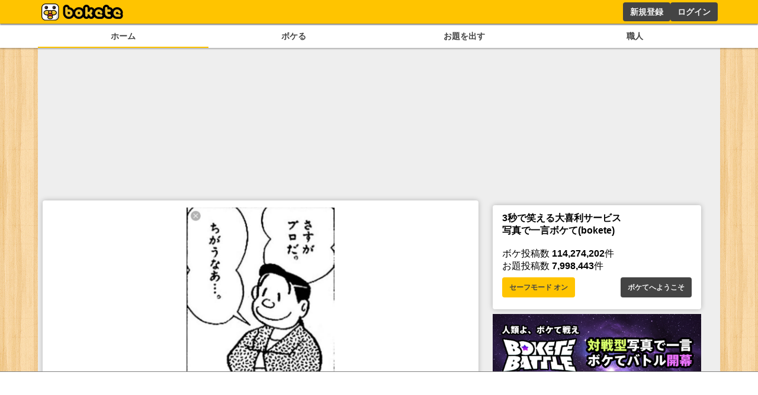

--- FILE ---
content_type: text/html; charset=utf-8
request_url: https://sp.bokete.jp/boke/61759940
body_size: 8474
content:
<!DOCTYPE html><html><head><link rel="shortcut icon" type="image/x-icon" href="/favicon.ico"/><link rel="icon" type="image/png" sizes="16x16" href="/favicon-16x16.png"/><link rel="icon" type="image/png" sizes="32x32" href="/favicon-32x32.png"/><link rel="icon" type="image/png" sizes="192x192" href="/android-chrome-192x192.png"/><link rel="icon" type="image/png" sizes="512x512" href="/android-chrome-512x512.png"/><link rel="apple-touch-icon" sizes="180x180" href="/apple-touch-icon.png"/><link rel="manifest" href="/site.webmanifest"/><meta charSet="utf-8"/><meta name="viewport" content="width=device-width, initial-scale=1.0"/><title>劇的ビフォーアフターで家が跡形もなく消えた | 写真で一言ボケて(bokete) - ボケて</title><link href="https://bokete.jp/boke/61759940" rel="canonical"/><meta name="twitter:card" content="summary_large_image"/><meta property="og:image" content="//d2dcan0armyq93.cloudfront.net/photo/odai/600/a94244f6da9997805fbc0ad58934e5b4_600.jpg"/><meta property="og:title" content="劇的ビフォーアフターで家が跡形もなく消えた | 写真で一言ボケて(bokete) - ボケて"/><meta property="og:url" content="https://bokete.jp/boke/61759940"/><meta name="description" content="写真で一言ボケて(bokete)に投稿されたえいすんさんのボケです。2018年05月02日に投稿されました。「面白い！」とボケてユーザーの皆さんからつけられた星の数は6個です。"/><meta property="og:description" content="写真で一言ボケて(bokete)に投稿されたえいすんさんのボケです。2018年05月02日に投稿されました。「面白い！」とボケてユーザーの皆さんからつけられた星の数は6個です。"/><meta property="og:type" content="article"/><meta property="al:ios:app_store_id" content="563446587"/><meta property="al:ios:app_name" content="ボケて"/><meta property="al:android:package" content="jp.bokete.app.android"/><meta property="al:android:app_name" content="ボケて"/><meta property="fb:app_id" content="213278915514667"/><meta name="twitter:site" content="@boketejp"/><meta name="twitter:creator" content="@boketejp"/><meta name="twitter:app:country" content="JP"/><meta name="twitter:app:id:iphone" content="563446587"/><meta name="twitter:app:id:googleplay" content="jp.bokete.app.android"/><meta name="twitter:image:width" content="491"/><meta name="twitter:image:height" content="600"/><meta property="al:ios:url" content="bokete://top"/><meta property="al:android:url" content="bokete://top"/><meta name="twitter:title" content="劇的ビフォーアフターで家が跡形もなく消えた | 写真で一言ボケて(bokete) - ボケて"/><meta name="twitter:url" content="https://bokete.jp/boke/61759940"/><meta name="twitter:image" content="//d2dcan0armyq93.cloudfront.net/photo/odai/600/a94244f6da9997805fbc0ad58934e5b4_600.jpg"/><meta property="article:publisher" content="https://www.facebook.com/bokete.jp"/><meta name="google-site-verification" content="F6a2GykLLIX5Mut7iyqTcP3rIfwAI5eb52dXPGbIkWA"/><meta name="next-head-count" content="37"/><script data-nscript="beforeInteractive">
        const FAILSAFE_TIMEOUT = 3000;
    var hbSlots = [];
    window.DEVICE_BRANCH = 72; //rem
    // console.log('initializing adPrebid');
    var allSlots = [
        {slotName: '/23283275661/bokete_pc/c_111193_bokete_pc_billboard_gam', sizes: [[970, 250], [728, 90], [970, 90]],divId: 'div-gpt-ad-1748424761112-0', device: 'PC',}, 
        {slotName: '/23283275661/bokete_pc/c_111193_bokete_pc_main_1rec_left_gam', sizes: [[300, 250]], divId: 'div-gpt-ad-1748424829563-0', device: 'PC',}, 
        {slotName: '/23283275661/bokete_pc/c_111193_bokete_pc_main_1rec_right_gam', sizes: [[300, 250]], divId: 'div-gpt-ad-1748424866574-0', device: 'PC',}, 
        {slotName: '/23283275661/bokete_pc/c_111193_bokete_pc_main_2rec_left_gam', sizes: [[300, 250]], divId: 'div-gpt-ad-1748424948240-0', device: 'PC',}, 
        {slotName: '/23283275661/bokete_pc/c_111193_bokete_pc_main_2rec_right_gam', sizes: [[300, 250]], divId: 'div-gpt-ad-1748424998166-0', device: 'PC',}, 
        {slotName: '/23283275661/bokete_pc/c_111193_bokete_pc_main_3rec_left_gam', sizes: [[300, 250]], divId: 'div-gpt-ad-1748425026176-0', device: 'PC',}, 
        {slotName: '/23283275661/bokete_pc/c_111193_bokete_pc_main_3rec_right_gam', sizes: [[300, 250]], divId: 'div-gpt-ad-1748425061473-0', device: 'PC',}, 
        {slotName: '/23283275661/bokete_pc/c_111193_bokete_pc_main_4rec_left_gam', sizes: [[300, 250]], divId: 'div-gpt-ad-1748425093890-0', device: 'PC',}, 
        {slotName: '/23283275661/bokete_pc/c_111193_bokete_pc_main_4rec_right_gam', sizes: [[300, 250]], divId: 'div-gpt-ad-1748425123794-0', device: 'PC',}, 
        {slotName: '/23283275661/bokete_pc/c_111193_bokete_pc_main_bottom_left_gam', sizes: [[300, 250]], divId: 'div-gpt-ad-1748425177110-0', device: 'PC',}, 
        {slotName: '/23283275661/bokete_pc/c_111193_bokete_pc_main_bottom_right_gam', sizes: [[300, 250]], divId: 'div-gpt-ad-1748425217288-0', device: 'PC',}, 
        {slotName: '/23283275661/bokete_pc/c_111193_bokete_pc_overlay_gam', sizes: [[970, 90], [728, 90]], divId: 'div-gpt-ad-1748425309873-0', device: 'PC',}, 
        {slotName: '/23283275661/bokete_pc/c_111193_bokete_pc_right_1rec_gam', sizes: [[300, 600], [300, 250]], divId: 'div-gpt-ad-1748425342456-0', device: 'PC',}, 
        {slotName: '/23283275661/bokete_pc/c_111193_bokete_pc_right_2rec_gam', sizes: [[300, 600], [300, 250]], divId: 'div-gpt-ad-1748425375457-0', device: 'PC',}, 
        {slotName: '/23283275661/bokete_pc/c_111193_bokete_pc_right_3rec_gam', sizes: [[300, 600], [300, 250]], divId: 'div-gpt-ad-1748425436731-0', device: 'PC',}, 
        {slotName: '/23283275661/bokete_pc/c_111193_bokete_pc_right_4rec_gam', sizes: [[300, 600], [300, 250]], divId: 'div-gpt-ad-1748425630661-0', device: 'PC',}, 
        {slotName: '/23283275661/bokete_sp/c_111193_bokete_sp_billboard_gam', sizes: [[1, 1], [320, 100], [320, 180]], divId: 'div-gpt-ad-1748425987811-0', device: 'SP',}, 
        {slotName: '/23283275661/bokete_sp/c_111193_bokete_sp_inread_1rec_gam', sizes: [[336, 280], [1, 1], [300, 250], [300, 600]], divId: 'div-gpt-ad-1748426027165-0', device: 'SP',}, 
        {slotName: '/23283275661/bokete_sp/c_111193_bokete_sp_inread_2rec_gam', sizes: [[1, 1], [300, 250], [300, 600], [336, 280]], divId: 'div-gpt-ad-1748426063437-0', device: 'SP',}, 
        {slotName: '/23283275661/bokete_sp/c_111193_bokete_sp_inread_3rec_gam', sizes: [[336, 280], [1, 1], [300, 250], [300, 600]], divId: 'div-gpt-ad-1748426098563-0', device: 'SP',}, 
        {slotName: '/23283275661/bokete_sp/c_111193_bokete_sp_middle_1rec_gam', sizes: [[300, 600], [300, 250], [336, 280], [1, 1]], divId: 'div-gpt-ad-1748426137644-0', device: 'SP',}, 
        {slotName: '/23283275661/bokete_sp/c_111193_bokete_sp_bottom_1rec_gam', sizes: [[1, 1], [300, 250], [336, 280], [300, 600]], divId: 'div-gpt-ad-1748426168719-0', device: 'SP',}, 
        {slotName: '/23283275661/bokete_sp/c_111193_bokete_sp_bottom_2rec_gam', sizes: [[1, 1], [300, 250], [300, 600], [336, 280]], divId: 'div-gpt-ad-1748426225045-0', device: 'SP',}, 
        {slotName: '/23283275661/bokete_sp/c_111193_bokete_sp_overlay_gam', sizes: [[320, 100], [1, 1]], divId: 'div-gpt-ad-1748426264325-0', device: 'SP',}, 
    ];
    window.pbjs = window.pbjs || { que: [] };
    window.googletag = window.googletag || { cmd: [] };

    function requestHeaderBids() {
      // call async promise object for DM
      const dmRequest = new Promise(resolve => {
      // request bids through DM and resolve on bids back
          pbjs.que.push(() => {
              pbjs.rp.requestBids({
                  gptSlotObjects: hbSlots,
                  callback: () => {
                      googletag.cmd.push(() => {
                          pbjs.setTargetingForGPTAsync();
                      });
                      return resolve();
                  }
              });
          });
      });
      // return promise object when both APS and DM promise objects are resolved or if failsafe timeout expires
      return new Promise(resolve => {
          Promise.race([
              Promise.all([dmRequest]),
              new Promise(res => setTimeout(res, FAILSAFE_TIMEOUT))
          ]).then(() => {
              resolve();
          });
      });
    }

    function adCleanUp() {
        // console.log('adCleanUp');
        googletag.cmd.push(function () {
          // clean up  
          const existingSlots = googletag.pubads().getSlots();
          if (existingSlots) {
                googletag.destroySlots();
          }
        });
        hbSlots = [];
    }
    function adInitialize() {
        // console.log('adInitialize');
        const brunch_condition = 1111;//DEVICE_BRANCH * parseFloat(getComputedStyle(document.documentElement).fontSize);
        const DEVICE = window.innerWidth >= brunch_condition? 'PC':'SP';
        googletag.cmd.push(function () {
          googletag.pubads().disableInitialLoad();
          googletag.pubads().enableSingleRequest();
          googletag.enableServices();
          // define slots
          allSlots.filter(function (item) {
            return item.device === DEVICE;
          }).forEach(function (item) {
            hbSlots.push(googletag.defineSlot(item.slotName, item.sizes, item.divId).addService(googletag.pubads()));
          });

          if (hbSlots.length) {
            requestHeaderBids().then(() => {
              googletag.pubads().refresh(hbSlots);
            });
          }
      });
    }
    function adInstExec() {
        // console.log('adInstExec');
        const brunch_condition = 1111;//DEVICE_BRANCH * parseFloat(getComputedStyle(document.documentElement).fontSize);
        const DEVICE = window.innerWidth >= brunch_condition? 'PC':'SP';
        instSlots = [
          {slotName: '/23283275661/bokete_pc/c_111193_bokete_pc_interstitial_gam', device: 'PC',},
          {slotName: '/23283275661/bokete_sp/c_111193_bokete_sp_interstitial_gam', device: 'SP',},
        ];
        var interstitialSlot = null;
        googletag.cmd.push(function () {
          instSlots.filter(function (item) {
            return item.device === DEVICE;
          }).forEach(function (item) {
            interstitialSlot = googletag.defineOutOfPageSlot(item.slotName,googletag.enums.OutOfPageFormat.INTERSTITIAL);
          });
          
          if (interstitialSlot) {
            interstitialSlot.addService(googletag.pubads());
          }
          googletag.enableServices();
          googletag.display(interstitialSlot);
          if (googletag.pubads().isInitialLoadDisabled()) {
            googletag.pubads().refresh([interstitialSlot]);
          }
      });
    }
  </script><link rel="preload" href="/_next/static/css/18f7c4a04f990973.css" as="style"/><link rel="stylesheet" href="/_next/static/css/18f7c4a04f990973.css" data-n-g=""/><link rel="preload" href="/_next/static/css/6e4fca52b840df25.css" as="style"/><link rel="stylesheet" href="/_next/static/css/6e4fca52b840df25.css" data-n-p=""/><noscript data-n-css=""></noscript><script defer="" nomodule="" src="/_next/static/chunks/polyfills-78c92fac7aa8fdd8.js"></script><script src="https://securepubads.g.doubleclick.net/tag/js/gpt.js" async="" defer="" data-nscript="beforeInteractive"></script><script src="https://micro.rubiconproject.com/prebid/dynamic/14032.js" async="" defer="" data-nscript="beforeInteractive"></script><script src="/_next/static/chunks/webpack-05e9324361ae78bb.js" defer=""></script><script src="/_next/static/chunks/framework-0995a3e8436ddc4f.js" defer=""></script><script src="/_next/static/chunks/main-ead938f1d5841d65.js" defer=""></script><script src="/_next/static/chunks/pages/_app-f296a178d44d8d70.js" defer=""></script><script src="/_next/static/chunks/4288-371e2bd7a6301448.js" defer=""></script><script src="/_next/static/chunks/7157-b087084ea9e2e470.js" defer=""></script><script src="/_next/static/chunks/pages/boke/%5Bid%5D-a5332236ad7436f3.js" defer=""></script><script src="/_next/static/pxtvVwnn4lkf6UvHxPd6I/_buildManifest.js" defer=""></script><script src="/_next/static/pxtvVwnn4lkf6UvHxPd6I/_ssgManifest.js" defer=""></script></head><body><div id="__next"><div style="background:#ffc400;box-shadow:0px 2px 2px 0px rgba(0,0,0,0.5);height:2.5rem;z-index:100;position:fixed;left:0;top:0;width:100%"><div style="display:flex;flex-direction:row;height:100%;justify-content:space-between;margin:auto;max-width:72rem"><div style="display:flex"><a href="/"><figure style="display:flex;height:100%;margin:0;width:150px"><img src="/images/logo.png" alt="ボケて" style="height:100%"/></figure></a></div><div style="display:flex"></div></div></div><section style="background:white;box-shadow:0px 2px 2px 0px rgba(0,0,0,0.25);display:flex;justify-content:center;padding-top:2.75rem;position:relative;width:100%;z-index:2"><div style="display:flex;gap:.5rem;justify-content:space-around;max-width:72rem;width:100%"><a style="border-bottom:solid 2px #ffc400;color:#444;display:block;font-size:.9rem;font-weight:bold;padding:.5rem .25rem;text-align:center;width:100%" href="/boke/hot">ホーム</a><a style="color:#444;display:block;font-size:.9rem;font-weight:bold;padding:.5rem .25rem;text-align:center;width:100%" href="/odai/flickr">ボケる</a><a style="color:#444;display:block;font-size:.9rem;font-weight:bold;padding:.5rem .25rem;text-align:center;width:100%" href="/photo">お題を出す</a><a style="color:#444;display:block;font-size:.9rem;font-weight:bold;padding:.5rem .25rem;text-align:center;width:100%" href="/user">職人</a></div></section><main style="background:#eee;display:flex;flex-wrap:wrap;gap:.5rem;justify-content:space-around;margin:auto;max-width:72rem;min-height:calc(100dvh - 10rem);padding:.5rem;position:relative"><div style="min-height:250px;width:100%"></div><div class="ad_fourm_inarticle" style="max-width:46rem;width:100%"><div></div><div><div style="background:#fff;border-radius:.25rem;box-shadow:0 0 .5rem rgba(0, 0, 0, 0.25);padding:.75rem 1rem;margin-bottom:.5rem;width:100%"><div style="font-size:1rem;min-width:8rem"><a href="/odai/3527705"><figure style="margin:auto"><img src="//d2dcan0armyq93.cloudfront.net/photo/odai/600/a94244f6da9997805fbc0ad58934e5b4_600.jpg" style="display:flex;margin:auto;max-height:40vh;max-width:min(90vw, 28rem, 100%);height:auto;width:auto;cursor:pointer"/></figure></a><div class="odai_odaiInfo__h8M2T"><img src="/images/logo_small.png" class="odai_logo__L3VkS"/><a class="odai_info__fN8hK" href="/user/Yuto322"><svg aria-hidden="true" focusable="false" data-prefix="far" data-icon="image" class="svg-inline--fa fa-image " role="img" xmlns="http://www.w3.org/2000/svg" viewBox="0 0 512 512" style="height:.75rem"><path fill="currentColor" d="M448 80c8.8 0 16 7.2 16 16V415.8l-5-6.5-136-176c-4.5-5.9-11.6-9.3-19-9.3s-14.4 3.4-19 9.3L202 340.7l-30.5-42.7C167 291.7 159.8 288 152 288s-15 3.7-19.5 10.1l-80 112L48 416.3l0-.3V96c0-8.8 7.2-16 16-16H448zM64 32C28.7 32 0 60.7 0 96V416c0 35.3 28.7 64 64 64H448c35.3 0 64-28.7 64-64V96c0-35.3-28.7-64-64-64H64zm80 192a48 48 0 1 0 0-96 48 48 0 1 0 0 96z"></path></svg><div>コメマーク</div></a><a class="odai_info__fN8hK" href="/user/Yuto322"><svg aria-hidden="true" focusable="false" data-prefix="fas" data-icon="camera" class="svg-inline--fa fa-camera " role="img" xmlns="http://www.w3.org/2000/svg" viewBox="0 0 512 512" style="height:.75rem"><path fill="currentColor" d="M149.1 64.8L138.7 96H64C28.7 96 0 124.7 0 160V416c0 35.3 28.7 64 64 64H448c35.3 0 64-28.7 64-64V160c0-35.3-28.7-64-64-64H373.3L362.9 64.8C356.4 45.2 338.1 32 317.4 32H194.6c-20.7 0-39 13.2-45.5 32.8zM256 192a96 96 0 1 1 0 192 96 96 0 1 1 0-192z"></path></svg><div>コメマーク</div></a></div><a class="none-highlight" href="/boke/61759940"><h1 style="font-size:2.25rem;margin:auto;max-width:36rem;padding:1rem .5rem .5rem;text-align:center;min-height:3.5rem">劇的ビフォーアフターで家が跡形もなく消えた</h1></a><div style="display:flex;flex-direction:row;justify-content:center;align-items:center;gap:30px"><div style="position:relative;display:flex;font-size:2rem;line-height:2rem;gap:.2rem;padding:0 4rem"><div style="cursor:pointer"><svg aria-hidden="true" focusable="false" data-prefix="fas" data-icon="star" class="svg-inline--fa fa-star " role="img" xmlns="http://www.w3.org/2000/svg" viewBox="0 0 576 512" style="height:2rem" color="#d9dce0"><path fill="currentColor" d="M316.9 18C311.6 7 300.4 0 288.1 0s-23.4 7-28.8 18L195 150.3 51.4 171.5c-12 1.8-22 10.2-25.7 21.7s-.7 24.2 7.9 32.7L137.8 329 113.2 474.7c-2 12 3 24.2 12.9 31.3s23 8 33.8 2.3l128.3-68.5 128.3 68.5c10.8 5.7 23.9 4.9 33.8-2.3s14.9-19.3 12.9-31.3L438.5 329 542.7 225.9c8.6-8.5 11.7-21.2 7.9-32.7s-13.7-19.9-25.7-21.7L381.2 150.3 316.9 18z"></path></svg></div><div style="cursor:pointer"><svg aria-hidden="true" focusable="false" data-prefix="fas" data-icon="star" class="svg-inline--fa fa-star " role="img" xmlns="http://www.w3.org/2000/svg" viewBox="0 0 576 512" style="height:2rem" color="#d9dce0"><path fill="currentColor" d="M316.9 18C311.6 7 300.4 0 288.1 0s-23.4 7-28.8 18L195 150.3 51.4 171.5c-12 1.8-22 10.2-25.7 21.7s-.7 24.2 7.9 32.7L137.8 329 113.2 474.7c-2 12 3 24.2 12.9 31.3s23 8 33.8 2.3l128.3-68.5 128.3 68.5c10.8 5.7 23.9 4.9 33.8-2.3s14.9-19.3 12.9-31.3L438.5 329 542.7 225.9c8.6-8.5 11.7-21.2 7.9-32.7s-13.7-19.9-25.7-21.7L381.2 150.3 316.9 18z"></path></svg></div><div style="cursor:pointer"><svg aria-hidden="true" focusable="false" data-prefix="fas" data-icon="star" class="svg-inline--fa fa-star " role="img" xmlns="http://www.w3.org/2000/svg" viewBox="0 0 576 512" style="height:2rem" color="#d9dce0"><path fill="currentColor" d="M316.9 18C311.6 7 300.4 0 288.1 0s-23.4 7-28.8 18L195 150.3 51.4 171.5c-12 1.8-22 10.2-25.7 21.7s-.7 24.2 7.9 32.7L137.8 329 113.2 474.7c-2 12 3 24.2 12.9 31.3s23 8 33.8 2.3l128.3-68.5 128.3 68.5c10.8 5.7 23.9 4.9 33.8-2.3s14.9-19.3 12.9-31.3L438.5 329 542.7 225.9c8.6-8.5 11.7-21.2 7.9-32.7s-13.7-19.9-25.7-21.7L381.2 150.3 316.9 18z"></path></svg></div></div></div><div style="display:flex;font-size:1.5rem;justify-content:space-between;align-items:center"><div><a href="/boke/61759940"><svg aria-hidden="true" focusable="false" data-prefix="fas" data-icon="star" class="svg-inline--fa fa-star " role="img" xmlns="http://www.w3.org/2000/svg" viewBox="0 0 576 512" style="height:1.5rem" color="#ffc400"><path fill="currentColor" d="M316.9 18C311.6 7 300.4 0 288.1 0s-23.4 7-28.8 18L195 150.3 51.4 171.5c-12 1.8-22 10.2-25.7 21.7s-.7 24.2 7.9 32.7L137.8 329 113.2 474.7c-2 12 3 24.2 12.9 31.3s23 8 33.8 2.3l128.3-68.5 128.3 68.5c10.8 5.7 23.9 4.9 33.8-2.3s14.9-19.3 12.9-31.3L438.5 329 542.7 225.9c8.6-8.5 11.7-21.2 7.9-32.7s-13.7-19.9-25.7-21.7L381.2 150.3 316.9 18z"></path></svg> <!-- -->6</a></div><div style="font-size:.8rem;margin-top:auto;text-align:right"><a href="/boke/61759940">7年くらい前</a></div></div></div><div style="display:flex;flex-wrap:wrap;gap:.5rem .25rem;margin:.5rem 0"></div></div></div><div style="display:flex;flex-wrap:wrap;gap:.5rem;justify-content:space-between"><div style="display:flex;gap:.5rem"><a href="https://twitter.com/intent/tweet?text=劇的ビフォーアフターで家が跡形もなく消えた+%23ボケて+https://bokete.jp/boke/61759940" target="_blank"><button class="button_whiteButton__gs8VA 
      ">シェアする</button></a></div><div style="display:flex;gap:.5rem"><a href="/boke/61759940/report"><button class="button_whiteButton__gs8VA 
      ">ボケ通報</button></a><a href="/odai/3527705/report"><button class="button_whiteButton__gs8VA 
      ">お題通報</button></a><a href="/user/eieiei325/report"><button class="button_whiteButton__gs8VA 
      ">ユーザー通報</button></a></div></div><div style="background:#fff;border-radius:.25rem;box-shadow:0 0 .5rem rgba(0, 0, 0, 0.25);padding:.75rem 1rem;margin-bottom:.5rem;width:100%"><menu class="menu_tab__Bb6LV"><li class="menu_active__Yqpvx">コメント順</li><li class="">星つけた順</li></menu><button style="border:1px solid #ffc400;border-radius:.25rem;background:#ffc400;color:#444;cursor:pointer;font-size:1rem;font-weight:bold;line-height:1.5;margin:.5rem auto .5rem;padding:.75rem;width:100%">もっと見る</button></div><h2>同じお題のボケ</h2><div><div style="background:#fff;border-radius:.25rem;box-shadow:0 0 .5rem rgba(0, 0, 0, 0.25);padding:.75rem 1rem;margin-bottom:.5rem;width:100%"><div style="font-size:1rem;min-width:8rem"><a href="/boke/61763205"><figure style="margin:auto"><img src="//d2dcan0armyq93.cloudfront.net/photo/odai/600/a94244f6da9997805fbc0ad58934e5b4_600.jpg" style="display:flex;margin:auto;max-height:40vh;max-width:min(90vw, 28rem, 100%);height:auto;width:auto;cursor:pointer"/></figure></a><div class="odai_odaiInfo__h8M2T"><img src="/images/logo_small.png" class="odai_logo__L3VkS"/><a class="odai_info__fN8hK" href="/user/Yuto322"><svg aria-hidden="true" focusable="false" data-prefix="far" data-icon="image" class="svg-inline--fa fa-image " role="img" xmlns="http://www.w3.org/2000/svg" viewBox="0 0 512 512" style="height:.75rem"><path fill="currentColor" d="M448 80c8.8 0 16 7.2 16 16V415.8l-5-6.5-136-176c-4.5-5.9-11.6-9.3-19-9.3s-14.4 3.4-19 9.3L202 340.7l-30.5-42.7C167 291.7 159.8 288 152 288s-15 3.7-19.5 10.1l-80 112L48 416.3l0-.3V96c0-8.8 7.2-16 16-16H448zM64 32C28.7 32 0 60.7 0 96V416c0 35.3 28.7 64 64 64H448c35.3 0 64-28.7 64-64V96c0-35.3-28.7-64-64-64H64zm80 192a48 48 0 1 0 0-96 48 48 0 1 0 0 96z"></path></svg><div>コメマーク</div></a><a class="odai_info__fN8hK" href="/user/Yuto322"><svg aria-hidden="true" focusable="false" data-prefix="fas" data-icon="camera" class="svg-inline--fa fa-camera " role="img" xmlns="http://www.w3.org/2000/svg" viewBox="0 0 512 512" style="height:.75rem"><path fill="currentColor" d="M149.1 64.8L138.7 96H64C28.7 96 0 124.7 0 160V416c0 35.3 28.7 64 64 64H448c35.3 0 64-28.7 64-64V160c0-35.3-28.7-64-64-64H373.3L362.9 64.8C356.4 45.2 338.1 32 317.4 32H194.6c-20.7 0-39 13.2-45.5 32.8zM256 192a96 96 0 1 1 0 192 96 96 0 1 1 0-192z"></path></svg><div>コメマーク</div></a></div><a class="none-highlight" href="/boke/61763205"><h1 style="font-size:2.25rem;margin:auto;max-width:36rem;padding:1rem .5rem .5rem;text-align:center;min-height:3.5rem">50問○✖️テストで0点。現在4連覇中。</h1></a><div style="display:flex;flex-direction:row;justify-content:center;align-items:center;gap:30px"><div style="position:relative;display:flex;font-size:2rem;line-height:2rem;gap:.2rem;padding:0 4rem"><div style="cursor:pointer"><svg aria-hidden="true" focusable="false" data-prefix="fas" data-icon="star" class="svg-inline--fa fa-star " role="img" xmlns="http://www.w3.org/2000/svg" viewBox="0 0 576 512" style="height:2rem" color="#d9dce0"><path fill="currentColor" d="M316.9 18C311.6 7 300.4 0 288.1 0s-23.4 7-28.8 18L195 150.3 51.4 171.5c-12 1.8-22 10.2-25.7 21.7s-.7 24.2 7.9 32.7L137.8 329 113.2 474.7c-2 12 3 24.2 12.9 31.3s23 8 33.8 2.3l128.3-68.5 128.3 68.5c10.8 5.7 23.9 4.9 33.8-2.3s14.9-19.3 12.9-31.3L438.5 329 542.7 225.9c8.6-8.5 11.7-21.2 7.9-32.7s-13.7-19.9-25.7-21.7L381.2 150.3 316.9 18z"></path></svg></div><div style="cursor:pointer"><svg aria-hidden="true" focusable="false" data-prefix="fas" data-icon="star" class="svg-inline--fa fa-star " role="img" xmlns="http://www.w3.org/2000/svg" viewBox="0 0 576 512" style="height:2rem" color="#d9dce0"><path fill="currentColor" d="M316.9 18C311.6 7 300.4 0 288.1 0s-23.4 7-28.8 18L195 150.3 51.4 171.5c-12 1.8-22 10.2-25.7 21.7s-.7 24.2 7.9 32.7L137.8 329 113.2 474.7c-2 12 3 24.2 12.9 31.3s23 8 33.8 2.3l128.3-68.5 128.3 68.5c10.8 5.7 23.9 4.9 33.8-2.3s14.9-19.3 12.9-31.3L438.5 329 542.7 225.9c8.6-8.5 11.7-21.2 7.9-32.7s-13.7-19.9-25.7-21.7L381.2 150.3 316.9 18z"></path></svg></div><div style="cursor:pointer"><svg aria-hidden="true" focusable="false" data-prefix="fas" data-icon="star" class="svg-inline--fa fa-star " role="img" xmlns="http://www.w3.org/2000/svg" viewBox="0 0 576 512" style="height:2rem" color="#d9dce0"><path fill="currentColor" d="M316.9 18C311.6 7 300.4 0 288.1 0s-23.4 7-28.8 18L195 150.3 51.4 171.5c-12 1.8-22 10.2-25.7 21.7s-.7 24.2 7.9 32.7L137.8 329 113.2 474.7c-2 12 3 24.2 12.9 31.3s23 8 33.8 2.3l128.3-68.5 128.3 68.5c10.8 5.7 23.9 4.9 33.8-2.3s14.9-19.3 12.9-31.3L438.5 329 542.7 225.9c8.6-8.5 11.7-21.2 7.9-32.7s-13.7-19.9-25.7-21.7L381.2 150.3 316.9 18z"></path></svg></div></div></div><div style="display:flex;font-size:1.5rem;justify-content:space-between;align-items:center"><div><a href="/boke/61763205"><svg aria-hidden="true" focusable="false" data-prefix="fas" data-icon="star" class="svg-inline--fa fa-star " role="img" xmlns="http://www.w3.org/2000/svg" viewBox="0 0 576 512" style="height:1.5rem" color="#ffc400"><path fill="currentColor" d="M316.9 18C311.6 7 300.4 0 288.1 0s-23.4 7-28.8 18L195 150.3 51.4 171.5c-12 1.8-22 10.2-25.7 21.7s-.7 24.2 7.9 32.7L137.8 329 113.2 474.7c-2 12 3 24.2 12.9 31.3s23 8 33.8 2.3l128.3-68.5 128.3 68.5c10.8 5.7 23.9 4.9 33.8-2.3s14.9-19.3 12.9-31.3L438.5 329 542.7 225.9c8.6-8.5 11.7-21.2 7.9-32.7s-13.7-19.9-25.7-21.7L381.2 150.3 316.9 18z"></path></svg> <!-- -->7</a></div><div style="font-size:.8rem;margin-top:auto;text-align:right"><a href="/boke/61763205">7年くらい前</a></div></div></div><div style="display:flex;flex-wrap:wrap;gap:.5rem .25rem;margin:.5rem 0"></div></div></div><div><div style="background:#fff;border-radius:.25rem;box-shadow:0 0 .5rem rgba(0, 0, 0, 0.25);padding:.75rem 1rem;margin-bottom:.5rem;width:100%"><div style="font-size:1rem;min-width:8rem"><a href="/boke/61759940"><figure style="margin:auto"><img src="//d2dcan0armyq93.cloudfront.net/photo/odai/600/a94244f6da9997805fbc0ad58934e5b4_600.jpg" style="display:flex;margin:auto;max-height:40vh;max-width:min(90vw, 28rem, 100%);height:auto;width:auto;cursor:pointer"/></figure></a><div class="odai_odaiInfo__h8M2T"><img src="/images/logo_small.png" class="odai_logo__L3VkS"/><a class="odai_info__fN8hK" href="/user/Yuto322"><svg aria-hidden="true" focusable="false" data-prefix="far" data-icon="image" class="svg-inline--fa fa-image " role="img" xmlns="http://www.w3.org/2000/svg" viewBox="0 0 512 512" style="height:.75rem"><path fill="currentColor" d="M448 80c8.8 0 16 7.2 16 16V415.8l-5-6.5-136-176c-4.5-5.9-11.6-9.3-19-9.3s-14.4 3.4-19 9.3L202 340.7l-30.5-42.7C167 291.7 159.8 288 152 288s-15 3.7-19.5 10.1l-80 112L48 416.3l0-.3V96c0-8.8 7.2-16 16-16H448zM64 32C28.7 32 0 60.7 0 96V416c0 35.3 28.7 64 64 64H448c35.3 0 64-28.7 64-64V96c0-35.3-28.7-64-64-64H64zm80 192a48 48 0 1 0 0-96 48 48 0 1 0 0 96z"></path></svg><div>コメマーク</div></a><a class="odai_info__fN8hK" href="/user/Yuto322"><svg aria-hidden="true" focusable="false" data-prefix="fas" data-icon="camera" class="svg-inline--fa fa-camera " role="img" xmlns="http://www.w3.org/2000/svg" viewBox="0 0 512 512" style="height:.75rem"><path fill="currentColor" d="M149.1 64.8L138.7 96H64C28.7 96 0 124.7 0 160V416c0 35.3 28.7 64 64 64H448c35.3 0 64-28.7 64-64V160c0-35.3-28.7-64-64-64H373.3L362.9 64.8C356.4 45.2 338.1 32 317.4 32H194.6c-20.7 0-39 13.2-45.5 32.8zM256 192a96 96 0 1 1 0 192 96 96 0 1 1 0-192z"></path></svg><div>コメマーク</div></a></div><a class="none-highlight" href="/boke/61759940"><h1 style="font-size:2.25rem;margin:auto;max-width:36rem;padding:1rem .5rem .5rem;text-align:center;min-height:3.5rem">劇的ビフォーアフターで家が跡形もなく消えた</h1></a><div style="display:flex;flex-direction:row;justify-content:center;align-items:center;gap:30px"><div style="position:relative;display:flex;font-size:2rem;line-height:2rem;gap:.2rem;padding:0 4rem"><div style="cursor:pointer"><svg aria-hidden="true" focusable="false" data-prefix="fas" data-icon="star" class="svg-inline--fa fa-star " role="img" xmlns="http://www.w3.org/2000/svg" viewBox="0 0 576 512" style="height:2rem" color="#d9dce0"><path fill="currentColor" d="M316.9 18C311.6 7 300.4 0 288.1 0s-23.4 7-28.8 18L195 150.3 51.4 171.5c-12 1.8-22 10.2-25.7 21.7s-.7 24.2 7.9 32.7L137.8 329 113.2 474.7c-2 12 3 24.2 12.9 31.3s23 8 33.8 2.3l128.3-68.5 128.3 68.5c10.8 5.7 23.9 4.9 33.8-2.3s14.9-19.3 12.9-31.3L438.5 329 542.7 225.9c8.6-8.5 11.7-21.2 7.9-32.7s-13.7-19.9-25.7-21.7L381.2 150.3 316.9 18z"></path></svg></div><div style="cursor:pointer"><svg aria-hidden="true" focusable="false" data-prefix="fas" data-icon="star" class="svg-inline--fa fa-star " role="img" xmlns="http://www.w3.org/2000/svg" viewBox="0 0 576 512" style="height:2rem" color="#d9dce0"><path fill="currentColor" d="M316.9 18C311.6 7 300.4 0 288.1 0s-23.4 7-28.8 18L195 150.3 51.4 171.5c-12 1.8-22 10.2-25.7 21.7s-.7 24.2 7.9 32.7L137.8 329 113.2 474.7c-2 12 3 24.2 12.9 31.3s23 8 33.8 2.3l128.3-68.5 128.3 68.5c10.8 5.7 23.9 4.9 33.8-2.3s14.9-19.3 12.9-31.3L438.5 329 542.7 225.9c8.6-8.5 11.7-21.2 7.9-32.7s-13.7-19.9-25.7-21.7L381.2 150.3 316.9 18z"></path></svg></div><div style="cursor:pointer"><svg aria-hidden="true" focusable="false" data-prefix="fas" data-icon="star" class="svg-inline--fa fa-star " role="img" xmlns="http://www.w3.org/2000/svg" viewBox="0 0 576 512" style="height:2rem" color="#d9dce0"><path fill="currentColor" d="M316.9 18C311.6 7 300.4 0 288.1 0s-23.4 7-28.8 18L195 150.3 51.4 171.5c-12 1.8-22 10.2-25.7 21.7s-.7 24.2 7.9 32.7L137.8 329 113.2 474.7c-2 12 3 24.2 12.9 31.3s23 8 33.8 2.3l128.3-68.5 128.3 68.5c10.8 5.7 23.9 4.9 33.8-2.3s14.9-19.3 12.9-31.3L438.5 329 542.7 225.9c8.6-8.5 11.7-21.2 7.9-32.7s-13.7-19.9-25.7-21.7L381.2 150.3 316.9 18z"></path></svg></div></div></div><div style="display:flex;font-size:1.5rem;justify-content:space-between;align-items:center"><div><a href="/boke/61759940"><svg aria-hidden="true" focusable="false" data-prefix="fas" data-icon="star" class="svg-inline--fa fa-star " role="img" xmlns="http://www.w3.org/2000/svg" viewBox="0 0 576 512" style="height:1.5rem" color="#ffc400"><path fill="currentColor" d="M316.9 18C311.6 7 300.4 0 288.1 0s-23.4 7-28.8 18L195 150.3 51.4 171.5c-12 1.8-22 10.2-25.7 21.7s-.7 24.2 7.9 32.7L137.8 329 113.2 474.7c-2 12 3 24.2 12.9 31.3s23 8 33.8 2.3l128.3-68.5 128.3 68.5c10.8 5.7 23.9 4.9 33.8-2.3s14.9-19.3 12.9-31.3L438.5 329 542.7 225.9c8.6-8.5 11.7-21.2 7.9-32.7s-13.7-19.9-25.7-21.7L381.2 150.3 316.9 18z"></path></svg> <!-- -->6</a></div><div style="font-size:.8rem;margin-top:auto;text-align:right"><a href="/boke/61759940">7年くらい前</a></div></div></div><div style="display:flex;flex-wrap:wrap;gap:.5rem .25rem;margin:.5rem 0"></div></div></div><div><div style="background:#fff;border-radius:.25rem;box-shadow:0 0 .5rem rgba(0, 0, 0, 0.25);padding:.75rem 1rem;margin-bottom:.5rem;width:100%"><div style="font-size:1rem;min-width:8rem"><a href="/boke/61759885"><figure style="margin:auto"><img src="//d2dcan0armyq93.cloudfront.net/photo/odai/600/a94244f6da9997805fbc0ad58934e5b4_600.jpg" style="display:flex;margin:auto;max-height:40vh;max-width:min(90vw, 28rem, 100%);height:auto;width:auto;cursor:pointer"/></figure></a><div class="odai_odaiInfo__h8M2T"><img src="/images/logo_small.png" class="odai_logo__L3VkS"/><a class="odai_info__fN8hK" href="/user/Yuto322"><svg aria-hidden="true" focusable="false" data-prefix="far" data-icon="image" class="svg-inline--fa fa-image " role="img" xmlns="http://www.w3.org/2000/svg" viewBox="0 0 512 512" style="height:.75rem"><path fill="currentColor" d="M448 80c8.8 0 16 7.2 16 16V415.8l-5-6.5-136-176c-4.5-5.9-11.6-9.3-19-9.3s-14.4 3.4-19 9.3L202 340.7l-30.5-42.7C167 291.7 159.8 288 152 288s-15 3.7-19.5 10.1l-80 112L48 416.3l0-.3V96c0-8.8 7.2-16 16-16H448zM64 32C28.7 32 0 60.7 0 96V416c0 35.3 28.7 64 64 64H448c35.3 0 64-28.7 64-64V96c0-35.3-28.7-64-64-64H64zm80 192a48 48 0 1 0 0-96 48 48 0 1 0 0 96z"></path></svg><div>コメマーク</div></a><a class="odai_info__fN8hK" href="/user/Yuto322"><svg aria-hidden="true" focusable="false" data-prefix="fas" data-icon="camera" class="svg-inline--fa fa-camera " role="img" xmlns="http://www.w3.org/2000/svg" viewBox="0 0 512 512" style="height:.75rem"><path fill="currentColor" d="M149.1 64.8L138.7 96H64C28.7 96 0 124.7 0 160V416c0 35.3 28.7 64 64 64H448c35.3 0 64-28.7 64-64V160c0-35.3-28.7-64-64-64H373.3L362.9 64.8C356.4 45.2 338.1 32 317.4 32H194.6c-20.7 0-39 13.2-45.5 32.8zM256 192a96 96 0 1 1 0 192 96 96 0 1 1 0-192z"></path></svg><div>コメマーク</div></a></div><a class="none-highlight" href="/boke/61759885"><h1 style="font-size:2.25rem;margin:auto;max-width:36rem;padding:1rem .5rem .5rem;text-align:center;min-height:3.5rem">のび太の連続0点の世界記録更新</h1></a><div style="display:flex;flex-direction:row;justify-content:center;align-items:center;gap:30px"><div style="position:relative;display:flex;font-size:2rem;line-height:2rem;gap:.2rem;padding:0 4rem"><div style="cursor:pointer"><svg aria-hidden="true" focusable="false" data-prefix="fas" data-icon="star" class="svg-inline--fa fa-star " role="img" xmlns="http://www.w3.org/2000/svg" viewBox="0 0 576 512" style="height:2rem" color="#d9dce0"><path fill="currentColor" d="M316.9 18C311.6 7 300.4 0 288.1 0s-23.4 7-28.8 18L195 150.3 51.4 171.5c-12 1.8-22 10.2-25.7 21.7s-.7 24.2 7.9 32.7L137.8 329 113.2 474.7c-2 12 3 24.2 12.9 31.3s23 8 33.8 2.3l128.3-68.5 128.3 68.5c10.8 5.7 23.9 4.9 33.8-2.3s14.9-19.3 12.9-31.3L438.5 329 542.7 225.9c8.6-8.5 11.7-21.2 7.9-32.7s-13.7-19.9-25.7-21.7L381.2 150.3 316.9 18z"></path></svg></div><div style="cursor:pointer"><svg aria-hidden="true" focusable="false" data-prefix="fas" data-icon="star" class="svg-inline--fa fa-star " role="img" xmlns="http://www.w3.org/2000/svg" viewBox="0 0 576 512" style="height:2rem" color="#d9dce0"><path fill="currentColor" d="M316.9 18C311.6 7 300.4 0 288.1 0s-23.4 7-28.8 18L195 150.3 51.4 171.5c-12 1.8-22 10.2-25.7 21.7s-.7 24.2 7.9 32.7L137.8 329 113.2 474.7c-2 12 3 24.2 12.9 31.3s23 8 33.8 2.3l128.3-68.5 128.3 68.5c10.8 5.7 23.9 4.9 33.8-2.3s14.9-19.3 12.9-31.3L438.5 329 542.7 225.9c8.6-8.5 11.7-21.2 7.9-32.7s-13.7-19.9-25.7-21.7L381.2 150.3 316.9 18z"></path></svg></div><div style="cursor:pointer"><svg aria-hidden="true" focusable="false" data-prefix="fas" data-icon="star" class="svg-inline--fa fa-star " role="img" xmlns="http://www.w3.org/2000/svg" viewBox="0 0 576 512" style="height:2rem" color="#d9dce0"><path fill="currentColor" d="M316.9 18C311.6 7 300.4 0 288.1 0s-23.4 7-28.8 18L195 150.3 51.4 171.5c-12 1.8-22 10.2-25.7 21.7s-.7 24.2 7.9 32.7L137.8 329 113.2 474.7c-2 12 3 24.2 12.9 31.3s23 8 33.8 2.3l128.3-68.5 128.3 68.5c10.8 5.7 23.9 4.9 33.8-2.3s14.9-19.3 12.9-31.3L438.5 329 542.7 225.9c8.6-8.5 11.7-21.2 7.9-32.7s-13.7-19.9-25.7-21.7L381.2 150.3 316.9 18z"></path></svg></div></div></div><div style="display:flex;font-size:1.5rem;justify-content:space-between;align-items:center"><div><a href="/boke/61759885"><svg aria-hidden="true" focusable="false" data-prefix="fas" data-icon="star" class="svg-inline--fa fa-star " role="img" xmlns="http://www.w3.org/2000/svg" viewBox="0 0 576 512" style="height:1.5rem" color="#ffc400"><path fill="currentColor" d="M316.9 18C311.6 7 300.4 0 288.1 0s-23.4 7-28.8 18L195 150.3 51.4 171.5c-12 1.8-22 10.2-25.7 21.7s-.7 24.2 7.9 32.7L137.8 329 113.2 474.7c-2 12 3 24.2 12.9 31.3s23 8 33.8 2.3l128.3-68.5 128.3 68.5c10.8 5.7 23.9 4.9 33.8-2.3s14.9-19.3 12.9-31.3L438.5 329 542.7 225.9c8.6-8.5 11.7-21.2 7.9-32.7s-13.7-19.9-25.7-21.7L381.2 150.3 316.9 18z"></path></svg> <!-- -->6</a></div><div style="font-size:.8rem;margin-top:auto;text-align:right"><a href="/boke/61759885">7年くらい前</a></div></div></div><div style="display:flex;flex-wrap:wrap;gap:.5rem .25rem;margin:.5rem 0"></div></div></div><div class="sc-17c9c61d-0 hfBsEx"><nav></nav></div><div style="position:relative;display:flex;flex-direction:row;justify-content:space-evenly;align-items:center"></div></div><aside style="margin:0 auto;width:22rem"><div style="margin:.5rem 0"><div style="background:#fff;border-radius:.25rem;box-shadow:0 0 .5rem rgba(0, 0, 0, 0.25);padding:.75rem 1rem;margin-bottom:.5rem;width:100%"><h2 style="font-size:1rem">3秒で笑える大喜利サービス<br/>写真で一言ボケて(bokete)</h2><br/><div style="font-size:1rem"><div>ボケ投稿数 <strong>0</strong>件</div><div>お題投稿数 <strong>0</strong>件</div></div><div style="display:flex;gap:.5rem;justify-content:space-between"><div><button style="background:#ffc400;border:none;border-radius:.25rem;color:#444;cursor:pointer;font-size:.75rem;font-weight:bold;line-height:1.5;margin:.5rem auto .5rem;padding:.5rem .75rem;transition:.2s;width:auto">セーフモード オン</button></div><a href="/about"><button style="background:#444;border:none;border-radius:.25rem;color:#f0f0f0;cursor:pointer;font-size:.75rem;font-weight:bold;line-height:1.5;margin:.5rem auto .5rem;padding:.5rem .75rem;transition:.2s;width:auto">ボケてへようこそ</button></a></div></div></div><a target="_blank" href="https://battle.bokete.jp/"><img src="/images/bokete_battle.png" alt="ボケてバトル" style="width:100%"/></a><a href="/boke/legend"><img src="/images/right_banner_1.png" alt="殿堂入りボケ" style="width:100%"/></a><a href="/boke/legend/select"><img src="/images/right_banner_2.png" alt="殿堂入りセレクトボケ" style="width:100%"/></a><div style="background:#fff;border-radius:.25rem;box-shadow:0 0 .5rem rgba(0, 0, 0, 0.25);padding:0;margin-bottom:.5rem;width:100%"><a href="//bokete-photo.blogspot.com" target="_blank"><img src="/images/right_banner_3.png" alt="お知らせ" style="width:100%"/></a><div style="padding:.75rem"></div></div><div style="background:#fff;border-radius:.25rem;box-shadow:0 0 .5rem rgba(0, 0, 0, 0.25);padding:.75rem 1rem;margin-bottom:.5rem;width:100%"><h2>最近のコメント</h2></div><div style="background:#fff;border-radius:.25rem;box-shadow:0 0 .5rem rgba(0, 0, 0, 0.25);padding:.75rem 1rem;margin-bottom:.5rem;width:100%"><h2>最近の評価されている職人</h2></div><div style="background:#fff;border-radius:.25rem;box-shadow:0 0 .5rem rgba(0, 0, 0, 0.25);padding:.75rem 1rem;margin-bottom:.5rem;width:100%"><p>おすすめのボケを毎日お届け</p><br/><div><a href="https://www.facebook.com/bokete.jp/" target="_blank"><svg aria-hidden="true" focusable="false" data-prefix="fab" data-icon="facebook" class="svg-inline--fa fa-facebook " role="img" xmlns="http://www.w3.org/2000/svg" viewBox="0 0 512 512" style="height:1rem"><path fill="currentColor" d="M512 256C512 114.6 397.4 0 256 0S0 114.6 0 256C0 376 82.7 476.8 194.2 504.5V334.2H141.4V256h52.8V222.3c0-87.1 39.4-127.5 125-127.5c16.2 0 44.2 3.2 55.7 6.4V172c-6-.6-16.5-1-29.6-1c-42 0-58.2 15.9-58.2 57.2V256h83.6l-14.4 78.2H287V510.1C413.8 494.8 512 386.9 512 256h0z"></path></svg>  いいね！する</a></div><div><a href="https://www.instagram.com/boketejp/" target="_blank"><svg aria-hidden="true" focusable="false" data-prefix="fab" data-icon="instagram" class="svg-inline--fa fa-instagram " role="img" xmlns="http://www.w3.org/2000/svg" viewBox="0 0 448 512" style="height:1rem"><path fill="currentColor" d="M224.1 141c-63.6 0-114.9 51.3-114.9 114.9s51.3 114.9 114.9 114.9S339 319.5 339 255.9 287.7 141 224.1 141zm0 189.6c-41.1 0-74.7-33.5-74.7-74.7s33.5-74.7 74.7-74.7 74.7 33.5 74.7 74.7-33.6 74.7-74.7 74.7zm146.4-194.3c0 14.9-12 26.8-26.8 26.8-14.9 0-26.8-12-26.8-26.8s12-26.8 26.8-26.8 26.8 12 26.8 26.8zm76.1 27.2c-1.7-35.9-9.9-67.7-36.2-93.9-26.2-26.2-58-34.4-93.9-36.2-37-2.1-147.9-2.1-184.9 0-35.8 1.7-67.6 9.9-93.9 36.1s-34.4 58-36.2 93.9c-2.1 37-2.1 147.9 0 184.9 1.7 35.9 9.9 67.7 36.2 93.9s58 34.4 93.9 36.2c37 2.1 147.9 2.1 184.9 0 35.9-1.7 67.7-9.9 93.9-36.2 26.2-26.2 34.4-58 36.2-93.9 2.1-37 2.1-147.8 0-184.8zM398.8 388c-7.8 19.6-22.9 34.7-42.6 42.6-29.5 11.7-99.5 9-132.1 9s-102.7 2.6-132.1-9c-19.6-7.8-34.7-22.9-42.6-42.6-11.7-29.5-9-99.5-9-132.1s-2.6-102.7 9-132.1c7.8-19.6 22.9-34.7 42.6-42.6 29.5-11.7 99.5-9 132.1-9s102.7-2.6 132.1 9c19.6 7.8 34.7 22.9 42.6 42.6 11.7 29.5 9 99.5 9 132.1s2.7 102.7-9 132.1z"></path></svg>  フォローする</a></div><div><a href="https://twitter.com/boketejp/" target="_blank"><svg aria-hidden="true" focusable="false" data-prefix="fab" data-icon="x-twitter" class="svg-inline--fa fa-x-twitter " role="img" xmlns="http://www.w3.org/2000/svg" viewBox="0 0 512 512" style="height:1rem"><path fill="currentColor" d="M389.2 48h70.6L305.6 224.2 487 464H345L233.7 318.6 106.5 464H35.8L200.7 275.5 26.8 48H172.4L272.9 180.9 389.2 48zM364.4 421.8h39.1L151.1 88h-42L364.4 421.8z"></path></svg>  フォローする</a></div></div><div style="display:flex;gap:.5rem"><a style="width:50%" href="https://apps.apple.com/jp/app/id563446587"><img src="/images/appstore-badge.png" alt="App Storeでダウンロード" style="width:100%"/></a><a style="width:50%" href="https://play.google.com/store/apps/details?id=jp.bokete.app.android"><img src="/images/google-play-badge.png" alt="Goole play storeでダウンロード" style="width:100%"/></a></div></aside><div style="display:flex;justify-content:flex-end;width:100%"><div style="flex-grow:1"></div><button style="background:#444;border:none;border-radius:.25rem;color:#f0f0f0;cursor:pointer;font-size:.75rem;font-weight:bold;line-height:1.5;margin:.5rem auto .5rem;padding:.5rem .75rem;transition:.2s;width:8rem">Topに戻る</button></div></main><footer id="footer" style="align-items:center;background-color:#444;color:#ddd;display:flex;flex-direction:column;min-height:10rem;justify-content:center;padding:1rem 1rem;width:100%"><div style="display:flex;flex-flow:row;flex-wrap:wrap;justify-content:space-around"><section style="min-width:8rem;padding:1rem"><p>ボケを見る</p><ul><li style="font-size:.75rem;list-style:none"><a style="color:#aaa" href="/boke/legend">殿堂入り</a></li><li style="font-size:.75rem;list-style:none"><a style="color:#aaa" href="/boke/pickup">ピックアップボケ</a></li><li style="font-size:.75rem;list-style:none"><a style="color:#aaa" href="/boke/popular">人気ボケ</a></li><li style="font-size:.75rem;list-style:none"><a style="color:#aaa" href="/boke/hot">注目ボケ</a></li><li style="font-size:.75rem;list-style:none"><a style="color:#aaa" href="/boke/trend">急上昇ボケ</a></li><li style="font-size:.75rem;list-style:none"><a style="color:#aaa" href="/boke">新着ボケ</a></li><li style="font-size:.75rem;list-style:none"><a style="color:#aaa" href="/boke/popular/select">セレクト</a></li><li style="font-size:.75rem;list-style:none"><a style="color:#aaa" href="/boke/tag">タグ</a></li></ul></section><section style="min-width:8rem;padding:1rem"><p>まとめを見る</p><ul><li style="font-size:.75rem;list-style:none"><a style="color:#aaa" href="/matome">最新人気まとめ</a></li><li style="font-size:.75rem;list-style:none"><a style="color:#aaa" href="/matome/daily-select">セレクトまとめ</a></li></ul></section><section style="min-width:8rem;padding:1rem"><p>お題を探す</p><ul><li style="font-size:.75rem;list-style:none"><a style="color:#aaa" href="/odai">新着お題</a></li><li style="font-size:.75rem;list-style:none"><a style="color:#aaa" href="/odai/popular">人気お題</a></li><li style="font-size:.75rem;list-style:none"><a style="color:#aaa" href="/odai/flickr">セレクトお題</a></li><li style="font-size:.75rem;list-style:none"><a style="color:#aaa" href="/odai/tag">人気タグ</a></li></ul></section><section style="min-width:8rem;padding:1rem"><p>ご利用について</p><ul><li style="font-size:.75rem;list-style:none"><a style="color:#aaa" href="/about">ボケてについて</a></li><li style="font-size:.75rem;list-style:none"><a style="color:#aaa" href="/about/howto">使い方</a></li><li style="font-size:.75rem;list-style:none"><a style="color:#aaa" href="/about/rule">利用規約</a></li><li style="font-size:.75rem;list-style:none"><a style="color:#aaa" href="/about/help">よくある質問</a></li><li style="font-size:.75rem;list-style:none"><a style="color:#aaa" href="/about/cookie">クッキーの利用について</a></li><li style="font-size:.75rem;list-style:none"><a style="color:#aaa" href="/about/inquiry">お問い合わせ</a></li><li style="font-size:.75rem;list-style:none"><a style="color:#aaa" target="_blank" href="/about/ad">広告掲載について</a></li><li style="font-size:.75rem;list-style:none"><a style="color:#aaa" target="_blank" href="https://omoroki.com">運営会社</a></li></ul></section></div><p>Copyright © ボケて（bokete）All rights reserved. 株式会社オモロキ</p></footer></div><script id="__NEXT_DATA__" type="application/json">{"props":{"pageProps":{"boke":{"id":61759940,"text":"劇的ビフォーアフターで家が跡形もなく消えた","date":"2018-05-02 19:05:59","dateString":"7年くらい前","userId":1650634,"rateSum":6,"rateCount":2,"lastRatedDate":"2018-05-03 21:47:02","unsafe":0,"category":"バカ","tags":[],"odaiId":3527705,"photoType":"","odai":{"id":3527705,"date":"2018-05-02 19:01:53","dateString":"7年くらい前","bokeCount":26,"title":"","user":{"id":1641497,"name":"Yuto322","nick":"コメマーク","rateSum":0,"recentRatingCount":188,"toBeDeleted":0,"bokeCount":2,"odaiCount":190,"odaiBokeCount":0,"odaiBokeRateSum":0,"date":"2018-03-19 18:14:54","oshibokeId":0,"latestRatingDate":"2018-06-24 18:40:41"},"userId":1641497,"unsafe":0,"updatedDate":"2018-05-02 23:01:22","expirationId":0,"labels":{},"tags":[],"deleted":0,"photoId":3860774,"category":"人物","type":"その他","photo":{"id":3860774,"type":"bokete","height":600,"width":519,"ownerName":"コメマーク","largeUrl":"//d2dcan0armyq93.cloudfront.net/photo/odai/600/a94244f6da9997805fbc0ad58934e5b4_600.jpg","squareUrl":"//d2dcan0armyq93.cloudfront.net/photo/odai/140/a94244f6da9997805fbc0ad58934e5b4_140.jpg","thumbnailUrl":"//d2dcan0armyq93.cloudfront.net/photo/odai/240/a94244f6da9997805fbc0ad58934e5b4_240.jpg"}},"user":{"id":1650634,"name":"eieiei325","nick":"えいすん","rateSum":652,"recentRatingCount":0,"toBeDeleted":0,"bokeCount":194,"odaiCount":0,"odaiBokeCount":0,"odaiBokeRateSum":0,"date":"2018-03-29 11:29:09","oshibokeId":0,"iconUrl":"//d3pb2x7032n52.cloudfront.net/static/images/user_icon.gif","latestRatingDate":""},"recentMedianBokeRateSum":0,"recentAverageBokeRateSum":0,"uniqueRateSum":9,"rateSumWithoutOdaiUserRate":6},"initialComments":[],"initialRatings":[],"odaiBokes":[{"id":61763205,"text":"50問○✖️テストで0点。現在4連覇中。","date":"2018-05-02 20:31:58","dateString":"7年くらい前","userId":1668600,"rateSum":7,"rateCount":3,"lastRatedDate":"2018-05-03 16:00:37","unsafe":0,"category":"バカ","tags":[],"odaiId":3527705,"photoType":"","odai":{"id":3527705,"date":"2018-05-02 19:01:53","dateString":"7年くらい前","bokeCount":26,"title":"","user":{"id":1641497,"name":"Yuto322","nick":"コメマーク","rateSum":0,"recentRatingCount":188,"toBeDeleted":0,"bokeCount":2,"odaiCount":190,"odaiBokeCount":0,"odaiBokeRateSum":0,"date":"2018-03-19 18:14:54","oshibokeId":0,"latestRatingDate":"2018-06-24 18:40:41"},"userId":1641497,"unsafe":0,"updatedDate":"2018-05-02 23:01:22","expirationId":0,"labels":{},"tags":[],"deleted":0,"photoId":3860774,"category":"人物","type":"その他","photo":{"id":3860774,"type":"bokete","height":600,"width":519,"ownerName":"コメマーク","largeUrl":"//d2dcan0armyq93.cloudfront.net/photo/odai/600/a94244f6da9997805fbc0ad58934e5b4_600.jpg","squareUrl":"//d2dcan0armyq93.cloudfront.net/photo/odai/140/a94244f6da9997805fbc0ad58934e5b4_140.jpg","thumbnailUrl":"//d2dcan0armyq93.cloudfront.net/photo/odai/240/a94244f6da9997805fbc0ad58934e5b4_240.jpg"}},"user":{"id":1668600,"name":"AR1102","nick":"ライル","rateSum":165,"recentRatingCount":1,"toBeDeleted":0,"bokeCount":63,"odaiCount":0,"odaiBokeCount":0,"odaiBokeRateSum":0,"date":"2018-04-25 20:03:55","oshibokeId":0,"iconUrl":"//d3pb2x7032n52.cloudfront.net/static/images/user_icon.gif","latestRatingDate":"2019-07-04 20:12:06"},"recentMedianBokeRateSum":0,"recentAverageBokeRateSum":0,"uniqueRateSum":10,"rateSumWithoutOdaiUserRate":7},{"id":61759940,"text":"劇的ビフォーアフターで家が跡形もなく消えた","date":"2018-05-02 19:05:59","dateString":"7年くらい前","userId":1650634,"rateSum":6,"rateCount":2,"lastRatedDate":"2018-05-03 21:47:02","unsafe":0,"category":"バカ","tags":[],"odaiId":3527705,"photoType":"","odai":{"id":3527705,"date":"2018-05-02 19:01:53","dateString":"7年くらい前","bokeCount":26,"title":"","user":{"id":1641497,"name":"Yuto322","nick":"コメマーク","rateSum":0,"recentRatingCount":188,"toBeDeleted":0,"bokeCount":2,"odaiCount":190,"odaiBokeCount":0,"odaiBokeRateSum":0,"date":"2018-03-19 18:14:54","oshibokeId":0,"latestRatingDate":"2018-06-24 18:40:41"},"userId":1641497,"unsafe":0,"updatedDate":"2018-05-02 23:01:22","expirationId":0,"labels":{},"tags":[],"deleted":0,"photoId":3860774,"category":"人物","type":"その他","photo":{"id":3860774,"type":"bokete","height":600,"width":519,"ownerName":"コメマーク","largeUrl":"//d2dcan0armyq93.cloudfront.net/photo/odai/600/a94244f6da9997805fbc0ad58934e5b4_600.jpg","squareUrl":"//d2dcan0armyq93.cloudfront.net/photo/odai/140/a94244f6da9997805fbc0ad58934e5b4_140.jpg","thumbnailUrl":"//d2dcan0armyq93.cloudfront.net/photo/odai/240/a94244f6da9997805fbc0ad58934e5b4_240.jpg"}},"user":{"id":1650634,"name":"eieiei325","nick":"えいすん","rateSum":652,"recentRatingCount":0,"toBeDeleted":0,"bokeCount":194,"odaiCount":0,"odaiBokeCount":0,"odaiBokeRateSum":0,"date":"2018-03-29 11:29:09","oshibokeId":0,"iconUrl":"//d3pb2x7032n52.cloudfront.net/static/images/user_icon.gif","latestRatingDate":""},"recentMedianBokeRateSum":0,"recentAverageBokeRateSum":0,"uniqueRateSum":9,"rateSumWithoutOdaiUserRate":6},{"id":61759885,"text":"のび太の連続0点の世界記録更新","date":"2018-05-02 19:04:04","dateString":"7年くらい前","userId":527724,"rateSum":6,"rateCount":2,"lastRatedDate":"2018-05-02 19:10:47","unsafe":0,"category":"バカ","tags":[],"odaiId":3527705,"photoType":"","odai":{"id":3527705,"date":"2018-05-02 19:01:53","dateString":"7年くらい前","bokeCount":26,"title":"","user":{"id":1641497,"name":"Yuto322","nick":"コメマーク","rateSum":0,"recentRatingCount":188,"toBeDeleted":0,"bokeCount":2,"odaiCount":190,"odaiBokeCount":0,"odaiBokeRateSum":0,"date":"2018-03-19 18:14:54","oshibokeId":0,"latestRatingDate":"2018-06-24 18:40:41"},"userId":1641497,"unsafe":0,"updatedDate":"2018-05-02 23:01:22","expirationId":0,"labels":{},"tags":[],"deleted":0,"photoId":3860774,"category":"人物","type":"その他","photo":{"id":3860774,"type":"bokete","height":600,"width":519,"ownerName":"コメマーク","largeUrl":"//d2dcan0armyq93.cloudfront.net/photo/odai/600/a94244f6da9997805fbc0ad58934e5b4_600.jpg","squareUrl":"//d2dcan0armyq93.cloudfront.net/photo/odai/140/a94244f6da9997805fbc0ad58934e5b4_140.jpg","thumbnailUrl":"//d2dcan0armyq93.cloudfront.net/photo/odai/240/a94244f6da9997805fbc0ad58934e5b4_240.jpg"}},"user":{"id":527724,"name":"00100","nick":"石田さん","rateSum":178,"recentRatingCount":1,"toBeDeleted":0,"bokeCount":68,"odaiCount":0,"odaiBokeCount":0,"odaiBokeRateSum":0,"date":"2013-10-03 01:34:13","oshibokeId":0,"iconUrl":"//bokete-photo-gamma.s3.amazonaws.com/photo/profile/48/00100_48.jpg?1498059308","latestRatingDate":"2019-05-04 13:01:12"},"recentMedianBokeRateSum":0,"recentAverageBokeRateSum":0,"uniqueRateSum":9,"rateSumWithoutOdaiUserRate":6}]},"__N_SSG":true},"page":"/boke/[id]","query":{"id":"61759940"},"buildId":"pxtvVwnn4lkf6UvHxPd6I","isFallback":false,"isExperimentalCompile":false,"gsp":true,"scriptLoader":[]}</script></body></html>

--- FILE ---
content_type: text/html; charset=utf-8
request_url: https://www.google.com/recaptcha/api2/aframe
body_size: 266
content:
<!DOCTYPE HTML><html><head><meta http-equiv="content-type" content="text/html; charset=UTF-8"></head><body><script nonce="ReDTQal_UKufBSRgX7COpQ">/** Anti-fraud and anti-abuse applications only. See google.com/recaptcha */ try{var clients={'sodar':'https://pagead2.googlesyndication.com/pagead/sodar?'};window.addEventListener("message",function(a){try{if(a.source===window.parent){var b=JSON.parse(a.data);var c=clients[b['id']];if(c){var d=document.createElement('img');d.src=c+b['params']+'&rc='+(localStorage.getItem("rc::a")?sessionStorage.getItem("rc::b"):"");window.document.body.appendChild(d);sessionStorage.setItem("rc::e",parseInt(sessionStorage.getItem("rc::e")||0)+1);localStorage.setItem("rc::h",'1769349340019');}}}catch(b){}});window.parent.postMessage("_grecaptcha_ready", "*");}catch(b){}</script></body></html>

--- FILE ---
content_type: application/javascript; charset=utf-8
request_url: https://fundingchoicesmessages.google.com/f/AGSKWxVarzQX0dbMms0S7fqT6GKfuEXIGaAPx2tfCCcmm27Tmfx9QCOl0mGId-83bw4QoTLCYhnVa2tvxvg5-o7bXQYudol2L2hBNoX7-xh4R1Nily-msxkAnSMBOPlTHdnWEAyh8wwBx9rE2WEGWNIH9KwOaTozIc0yAJBUy0WL7KHlx1-RVCLzATwHQ-X1/__response_ad.-cpm-ad./radopenx?/wahoha./generated/key.js?
body_size: -1287
content:
window['17730e57-3b9c-460b-944a-db4d36c37d11'] = true;

--- FILE ---
content_type: application/javascript; charset=utf-8
request_url: https://fundingchoicesmessages.google.com/f/AGSKWxVEmAQ8RXMVvGWL6pOLiHPcF4O3_o0dMsRM_VbpxtLPt8Amb_P1ACpYz36_tpAkq7X_5CuzlWbhHBC_DrPNgvNh-Z7VUy1xVM6nAu9W3nU3J2bxo4Fxl63q_JXtXukHHJxU_NX22A==?fccs=W251bGwsbnVsbCxudWxsLG51bGwsbnVsbCxudWxsLFsxNzY5MzQ5MzM5LDQ3NjAwMDAwMF0sbnVsbCxudWxsLG51bGwsW251bGwsWzcsNl0sbnVsbCxudWxsLG51bGwsbnVsbCxudWxsLG51bGwsbnVsbCxudWxsLG51bGwsMV0sImh0dHBzOi8vc3AuYm9rZXRlLmpwL2Jva2UvNjE3NTk5NDAiLG51bGwsW1s4LCJrNjFQQmptazZPMCJdLFs5LCJlbi1VUyJdLFsxNiwiWzEsMSwxXSJdLFsxOSwiMiJdLFsxNywiWzBdIl0sWzI0LCIiXSxbMjksImZhbHNlIl1dXQ
body_size: 119
content:
if (typeof __googlefc.fcKernelManager.run === 'function') {"use strict";this.default_ContributorServingResponseClientJs=this.default_ContributorServingResponseClientJs||{};(function(_){var window=this;
try{
var qp=function(a){this.A=_.t(a)};_.u(qp,_.J);var rp=function(a){this.A=_.t(a)};_.u(rp,_.J);rp.prototype.getWhitelistStatus=function(){return _.F(this,2)};var sp=function(a){this.A=_.t(a)};_.u(sp,_.J);var tp=_.ed(sp),up=function(a,b,c){this.B=a;this.j=_.A(b,qp,1);this.l=_.A(b,_.Pk,3);this.F=_.A(b,rp,4);a=this.B.location.hostname;this.D=_.Fg(this.j,2)&&_.O(this.j,2)!==""?_.O(this.j,2):a;a=new _.Qg(_.Qk(this.l));this.C=new _.dh(_.q.document,this.D,a);this.console=null;this.o=new _.mp(this.B,c,a)};
up.prototype.run=function(){if(_.O(this.j,3)){var a=this.C,b=_.O(this.j,3),c=_.fh(a),d=new _.Wg;b=_.hg(d,1,b);c=_.C(c,1,b);_.jh(a,c)}else _.gh(this.C,"FCNEC");_.op(this.o,_.A(this.l,_.De,1),this.l.getDefaultConsentRevocationText(),this.l.getDefaultConsentRevocationCloseText(),this.l.getDefaultConsentRevocationAttestationText(),this.D);_.pp(this.o,_.F(this.F,1),this.F.getWhitelistStatus());var e;a=(e=this.B.googlefc)==null?void 0:e.__executeManualDeployment;a!==void 0&&typeof a==="function"&&_.To(this.o.G,
"manualDeploymentApi")};var vp=function(){};vp.prototype.run=function(a,b,c){var d;return _.v(function(e){d=tp(b);(new up(a,d,c)).run();return e.return({})})};_.Tk(7,new vp);
}catch(e){_._DumpException(e)}
}).call(this,this.default_ContributorServingResponseClientJs);
// Google Inc.

//# sourceURL=/_/mss/boq-content-ads-contributor/_/js/k=boq-content-ads-contributor.ContributorServingResponseClientJs.en_US.k61PBjmk6O0.es5.O/d=1/exm=ad_blocking_detection_executable,kernel_loader,loader_js_executable/ed=1/rs=AJlcJMztj-kAdg6DB63MlSG3pP52LjSptg/m=cookie_refresh_executable
__googlefc.fcKernelManager.run('\x5b\x5b\x5b7,\x22\x5b\x5bnull,\\\x22bokete.jp\\\x22,\\\x22AKsRol8bcun4m7FrIAaE66DpL95MuUl6irkJ5BQPnRO635s7HYcyMzXhzzKoSTYNCwzQfUZXS_7ePfRB1YRhnkhCUl34HyAIduy3MPlldIX1xkcvNIloKSCut9nKi1oPX6M5esDFYi_roakuY-Hep-iG1zF1GoVJ3g\\\\u003d\\\\u003d\\\x22\x5d,null,\x5b\x5bnull,null,null,\\\x22https:\/\/fundingchoicesmessages.google.com\/f\/AGSKWxUlyl8LDr3kJBHedigjIWDNOfHZOwpkQXF-OQZvG-Yq7Nuh8xUpKyIt2EUZ6RnyF-QpHg2NjIPGVKPnGUgxK8Ph5mIZ-Ofb_EXblDXwvQ9ahtHn2bAeMX44Zmpd-ykoX8ZGgtRwMQ\\\\u003d\\\\u003d\\\x22\x5d,null,null,\x5bnull,null,null,\\\x22https:\/\/fundingchoicesmessages.google.com\/el\/AGSKWxWRgCyHuiIi996-yJZDhjM908z5mGhFOSNhF6O9YJUmJFW0B96Q44zGcqNylXkSWf9SzR7JWpwh52Pn2UdO0ERVmr2-bKXuJ6WBuHwyF63OFkOaEbyFXomIUysqwOj9_Hm_uHdqOQ\\\\u003d\\\\u003d\\\x22\x5d,null,\x5bnull,\x5b7,6\x5d,null,null,null,null,null,null,null,null,null,1\x5d\x5d,\x5b3,1\x5d\x5d\x22\x5d\x5d,\x5bnull,null,null,\x22https:\/\/fundingchoicesmessages.google.com\/f\/AGSKWxVtmodAa6GPVvM2SXko1mThzZepokzTQqXMTWFYL_UkACYgwNQsnhL_WKplxzvYV0e_LtsfVK5xvuYD7ndgEdQMeEBRvpjpXAh8RV5LPfOfQ0mMD1aVPOHL5juagxEfLyeNlA07Xw\\u003d\\u003d\x22\x5d\x5d');}